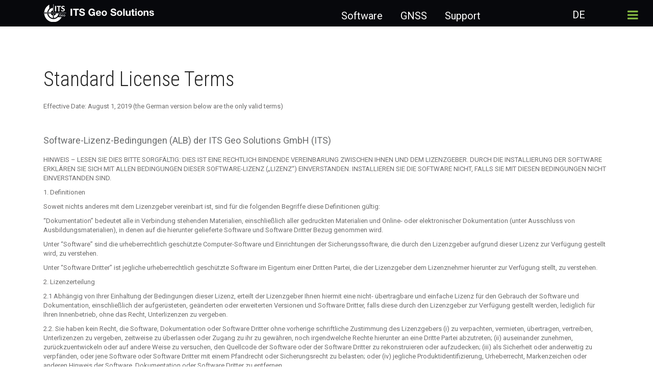

--- FILE ---
content_type: text/html; charset=UTF-8
request_url: https://its-geo.eu/en/license-terms.html
body_size: 15939
content:
<!DOCTYPE html>
<html lang="en">
<head>

      <meta charset="UTF-8">
    <title>Standard License Terms - ITS Geo Solutions</title>
    <base href="https://its-geo.eu/">

          <meta name="robots" content="index,follow">
      <meta name="description" content="The ITS Geo Solutions team works hard to provide you with a service that makes you happier and more productive. We strive to give you a great experience.">
      <meta name="keywords" content="">
      <meta name="generator" content="Contao Open Source CMS">
    
    <meta name="viewport" content="width=device-width,initial-scale=1.0">
        <link rel="stylesheet" href="assets/css/style.css,bootstrap-select.min.css,swipe.min.css,colorbox.min.cs...-23917f97.css">        <script src="assets/js/jquery.min.js,mootools.min.js-1213e07c.js"></script><link type="application/rss+xml" rel="alternate" href="http://places2note.com/share/feed.xml" title="Places2Note | Explore the world | News"><link rel="alternate" hreflang="en" href="https://its-geo.eu/en/license-terms.html">
<link rel="alternate" hreflang="x-default" href="https://its-geo.eu/en/license-terms.html">
<meta name="google-site-verification" content="cfo2bxBxkEXzcq0k4crmnO3JAy-XWf2WMZEkQGJ0xus" />
<link rel="shortcut icon"
 href="/files/places2note/favicon.ico" />
<link rel="stylesheet" href="https://fonts.googleapis.com/css?family=Roboto%7CRoboto+Condensed:100,300">

          <!--[if lt IE 9]><script src="assets/html5shiv//html5shiv-printshiv.min.js"></script><![endif]-->
      
</head>
<body id="top" class="mac chrome blink ch131">

      
    <div id="wrapper">

                        <header id="header">
            <div class="inside">
              
<div class="bangb1">
	<div class="container_fluid mainnavi">
	<div class="container">
  
  
<div class="ce_image logo col-sm-4 block">

  
  <figure class="image_container">

          <a href="/">
    
    <img class="img-responsive" src="files/visualmapper/img/content/howitworks/ITSGeo_homepage.png" width="220" height="50" alt="">


    
          </a>
    

  </figure>

</div>

<!-- indexer::stop -->
<nav class="mod_navigation nav_main col-sm-6 hidden-xs nav_main block">

  
  <a href="en/license-terms.html#skipNavigation140" class="invisible">Skip navigation</a>

  
<ul class="level_1">
            <li class="first"><a href="en/software.html" title="Software products" class="first">Software</a></li>
                <li><a href="en/GNSS.html" title="GNSS">GNSS</a></li>
                <li class="last"><a href="en/support.html" title="Support" class="last">Support</a></li>
      </ul>

  <span id="skipNavigation140" class="invisible"></span>

</nav>
<!-- indexer::continue -->

<!-- indexer::stop -->
<nav class="mod_changelanguage changelang block" id="col-sm-2" itemscope="" itemtype="http://schema.org/SiteNavigationElement">


<ul class="level_1">
            <li class="lang-de nofallback"><a href="https://its-geo.eu/de/home.html" title="its-geo.eu &#40;deutsch&#41;" class="lang-de nofallback" hreflang="de" aria-label="Switch to German">DE</a></li>
      </ul>

</nav>
<!-- indexer::continue -->

<div class="button-menu"><em class="fa fa-navicon">&nbsp;</em></div>
<div class="overlay-menu">
			<div class="button-menu"><em class="fa fa-times">&nbsp;</em></div>
<div class="container">
<!-- indexer::stop -->
<nav class="mod_navigation mainnavi col-lg-12 block">

  
  <a href="en/license-terms.html#skipNavigation109" class="invisible">Skip navigation</a>

  <div class="top-menu-title"> </div>
<ul class="top-menu level_1" role="menubar">
            <li class="first"><a href="en/software.html" title="Software products" class="first" role="menuitem">Software</a></li>
                <li><a href="en/GNSS.html" title="GNSS" role="menuitem">GNSS</a></li>
                <li class="last"><a href="en/support.html" title="Support" class="last" role="menuitem">Support</a></li>
      </ul>

  <span id="skipNavigation109" class="invisible"></span>

</nav>
<!-- indexer::continue -->

<!-- indexer::stop -->
<div class="ce_form col-lg-12 overlay-search block">

  
  <form method="get" enctype="application/x-www-form-urlencoded" class="search">
    <div class="formbody">
                  
<div class="widget widget-text overlay-textinput">
    
    
  <input type="text" name="keywords" id="ctrl_9" class="form-control text overlay-textinput" value="" placeholder="suchen...">

      <input type="submit" id="ctrl_9_submit" class="submit" value="OK">
  </div>
    </div>
  </form>

</div>
<!-- indexer::continue -->

</div>
</div>
<div class="clearfix"></div>
  
</div>

	</div>
</div>            </div>
          </header>
              
      
              <div id="container">

                                
                      <div id="main">
              <div class="inside">
                
<div class="mod_article animated fade a-fi block" id="article-367">
<div class="container">
  
  
<div class="ce_text col-lg-12 block">

      <h1>Standard License Terms</h1>
    

      <p>Effective Date: August&nbsp;1, 2019 (the German version below are the only valid terms)</p>
<p>&nbsp;</p>
<h3><span lang="DE">Software-Lizenz-Bedingungen (ALB) der ITS Geo Solutions GmbH (ITS) </span></h3>
<p><span lang="DE">HINWEIS – LESEN SIE DIES BITTE SORGFÄLTIG: DIES IST EINE RECHTLICH BINDENDE VEREINBARUNG ZWISCHEN IHNEN UND DEM LIZENZGEBER. DURCH DIE INSTALLIERUNG DER SOFTWARE ERKLÄREN SIE SICH MIT ALLEN BEDINGUNGEN DIESER SOFTWARE-LIZENZ („LIZENZ“) EINVERSTANDEN. INSTALLIEREN SIE DIE SOFTWARE NICHT, FALLS SIE MIT DIESEN BEDINGUNGEN NICHT EINVERSTANDEN SIND. </span></p>
<p><span lang="DE">1. Definitionen </span></p>
<p><span lang="DE">Soweit nichts anderes mit dem Lizenzgeber vereinbart ist, sind für die folgenden Begriffe diese Definitionen gültig: </span></p>
<p><span lang="DE">“Dokumentation” bedeutet alle in Verbindung stehenden Materialien, einschließlich aller gedruckten Materialien und Online- oder elektronischer Dokumentation (unter Ausschluss von Ausbildungsmaterialien), in denen auf die hierunter gelieferte Software und Software Dritter Bezug genommen wird. </span></p>
<p><span lang="DE">Unter “Software” sind die urheberrechtlich geschützte Computer-Software und Einrichtungen der Sicherungssoftware, die durch den Lizenzgeber aufgrund dieser Lizenz zur Verfügung gestellt wird, zu verstehen. </span></p>
<p><span lang="DE">Unter “Software Dritter” ist jegliche urheberrechtlich geschützte Software im Eigentum einer Dritten Partei, die der Lizenzgeber dem Lizenznehmer hierunter zur Verfügung stellt, zu verstehen. </span></p>
<p><span lang="DE">2. Lizenzerteilung </span></p>
<p><span lang="DE">2.1 Abhängig von Ihrer Einhaltung der Bedingungen dieser Lizenz, erteilt der Lizenzgeber Ihnen hiermit eine nicht- übertragbare und einfache Lizenz für den Gebrauch der Software und Dokumentation, einschließlich der aufgerüsteten, geänderten oder erweiterten Versionen und Software Dritter, falls diese durch den Lizenzgeber zur Verfügung gestellt werden, lediglich für Ihren Innenbetrieb, ohne das Recht, Unterlizenzen zu vergeben. </span></p>
<p><span lang="DE">2.2. Sie haben kein Recht, die Software, Dokumentation oder Software Dritter ohne vorherige schriftliche Zustimmung des Lizenzgebers (i) zu verpachten, vermieten, übertragen, vertreiben, Unterlizenzen zu vergeben, zeitweise zu überlassen oder Zugang zu ihr zu gewähren, noch irgendwelche Rechte hierunter an eine Dritte Partei abzutreten; (ii) auseinander zunehmen, zurückzuentwickeln oder auf andere Weise zu versuchen, den Quellcode der Software oder der Software Dritter zu rekonstruieren oder aufzudecken; (iii) als Sicherheit oder anderweitig zu verpfänden, oder jene Software oder Software Dritter mit einem Pfandrecht oder Sicherungsrecht zu belasten; oder (iv) jegliche Produktidentifizierung, Urheberrecht, Markenzeichen oder anderen Hinweis der Software, Dokumentation oder Software Dritter zu entfernen. </span></p>
<p><span lang="DE">Falls Sie glauben, dass sie aufgrund örtlicher Gesetze berechtigt sind, die Software zurückzuentwickeln (z.B. the Council Directive vom 14. Mai 1991, des Council of the European Communities, in geänderter Fassung), erklären Sie sich damit einverstanden, dass sie erst die technischen Informationen des Lizenzgebers anfordern. Die gelieferten technischen Informationen können nur für den Zweck der Versicherung einer „Interoperabilität“ und Kompatibilität verwendet werden und müssen als urheberrechtlich geschützt (wie unten definiert) behandelt werden. Sie anerkennen und erklären sich damit einverstanden, dass eine solche Zurückentwicklung der</span></p>
<p><span lang="DE">Betreuungsservice, unter dieser oder irgendeiner getrennten Vereinbarung zur Verfügung zu stellen, automatisch entbindet. </span></p>
<p><span lang="DE">2.3 Soweit keine andere schriftliche Vereinbarung mit dem Lizenzgeber vorliegt, haben Sie das Recht, eine einzige Kopie der Software und der Software Dritter auf einem Computer- Arbeitsplatz, für den Gebrauch durch einen einzigen Benutzer zu installieren und zu benutzen. </span></p>
<p><span lang="DE">2.4 Sie können eine (1) Kopie der Software, Dokumentation und Software Dritter lediglich als Sicherungskopie oder zum Zweck der Archivierung herstellen. Sie müssen alle urheberrechtlich geschützten Rechte und urheberrechtlichen Hinweise auf einer solchen Sicherungskopie reproduzieren und einschließen. Sofern nicht durch diese Lizenz autorisiert, dürfen Sie oder irgendeine dritte Partei keine Kopien der Software, Dokumentation oder Software Dritter herstellen; der Lizenznehmer kann jedoch die Software Dokumentation für den Eigengebrauch online ausdrucken, sofern die maximale Anzahl der Kopien die Anzahl der Software-Lizenzen, die hierunter ausgestellt sind, nicht überschreitet. </span></p>
<p><span lang="DE">3. Kundenbetreuung; Upgrades </span></p>
<p><span lang="DE">Diese Lizenz verpflichtet den Lizenzgeber nicht, die Instandhaltung und Kundenbetreuung der Software oder Software Dritter, die hierunter lizenziert sind, zur Verfügung zu stellen. </span></p>
<p><span lang="DE">Eine Kundenbetreuung ist über eine separate Vereinbarung möglich. Falls die Software ein Upgrade einer früheren Version der Software ist (vorausgesetzt dieses Upgrade wurde durch Instandhaltungs- und Betreuungsvereinbarung mit dem Lizenzgeber durchgeführt oder von einem durch den Lizenzgeber autorisierten Verteiler) dürfen Sie die aufgerüstete Software nur in Übereinstimmung mit dieser Lizenz verwenden. </span></p>
<p><span lang="DE">4. Überprüfung </span></p>
<p><span lang="DE">Während der Laufzeit dieser Lizenz und während drei Jahren danach, kann der Lizenzgeber nach einer entsprechenden Mitteilung verlangen, dass eine unabhängige Prüfung der Verwendung der Software und der Software Dritter während Ihrer regulären Geschäftszeiten durchgeführt wird. Nach einer solchen Mitteilung gewähren Sie dem unabhängigen Prüfer des Lizenzgebers Zugang zu dem Einsatzort und das Recht, die relevanten Teile Ihres Computersystems, auf dem sich die Software und die Software Dritter befindet, zu überprüfen. Sie erklären sich damit einverstanden, unverzüglich folgendes zu bezahlen: (a) alle unterbezahlten Lizenzgebühren und (b) alle Prüfungskosten und Ausgaben, falls die Unterzahlung mehr als 5% der Lizenzgebühren, die vor der Prüfung bezahlt worden sind, beträgt. </span></p>
<p><span lang="DE">5. Dauer und Ablauf </span></p>
<p><span lang="DE">5.1 Die Software, Dokumentation und Software Dritter wird bei Erhalt als angenommen betrachtet. </span></p>
<p><span lang="DE">5.2 Diese Lizenz ist bis zu ihrem Ablauf gültig. Der Lizenzgeber kann die Lizenz unverzüglich kündigen, falls Sie es versäumen, den Bedingungen und Konditionen hierin zu entsprechen. Bei der Kündigung der Lizenz stellen Sie (a) den Gebrauch der Software, Dokumentation und Software Dritter ein und (b) bestätigen dem Lizenzgeber innerhalb eines (1) Monats nach einer solchen Kündigung, dass Sie die Software, Dokumentation und Software Dritter und alle Kopien davon zerstört, oder an den Lizenzgeber zurückgegeben haben. </span></p>
<p><span lang="DE">6. Eigentumsrecht </span></p>
<p><span lang="DE">6.1 Die gesamte Software, Dokumentation und Software Dritter ist lizenziert und nicht verkauft. Sie erklären sich damit einverstanden, dass der Lizenzgeber oder seine Zulieferer die urheberrechtlich geschützten Rechte, einschließlich, jedoch nicht beschränkt auf jegliches Patent, Urheberrecht, Geschäftsgeheimnis, Markenzeichen und andere urheberrechtlich geschützten Rechte an der Software, Dokumentation und Software Dritter besitzen. Dies gilt auch für deren Bearbeitung (wie in den Bedingungen und Konditionen definiert) und für jegliche Korrekturen, Fehlerbehebungen und Updates der Software, Dokumentation und Software Dritter oder Bearbeitungen. Sie haben lediglich eine Lizenz mit dem "Recht zum Gebrauch" für jegliche Bearbeitung in Übereinstimmung mit den Bedingungen dieser Lizenz. </span></p>
<p><span lang="DE">6.2 In Bezug auf Abschnitt 6 ist unter dem Begriff “Lizenznehmer” der Lizenznehmer, seine Partner und ihre Nachfolger oder Abtretungsempfänger zu verstehen. </span></p>
<p><span lang="DE">7. Beschränkte Gewährleistung </span></p>
<p><span lang="DE">7.1 Der Lizenzgeber gewährleistet für Ihren alleinigen Nutzen, dass der Datenträger, in den die Software eingebettet ist, für einen Zeitraum von neunzig (90) Tagen, ab Lieferdatum der Original-Software („Gewährleistungsfrist“), frei von Material- und Arbeitsfehlern ist. </span></p>
<p><span lang="DE">7.2 Der Lizenzgeber gewährleistet, zu Ihrem alleinigen Nutzen, dass die Software während der Gewährleistungszeitraums im Wesentlichen in Übereinstimmung mit ihrer Dokumentation arbeitet. Falls während dieser Gewährleistungsfrist ein Fehler auftritt (wobei „Fehler“ als Problem definiert wird, das durch eine fehlerhafte Bedienung der unmodifizierten Maschinensprache in der Software oder eine fehlerhafte Aussage oder ein Diagramm in der Dokumentation, das fehlerhafte Ergebnisse produziert, verursacht wird) wird der Lizenzgeber, unter der Voraussetzung, dass Sie dem Lizenzgeber folgendes vorlegen: (a) eine schriftliche Mitteilung des Gewährleistungsanspruchs, einschließlich einer Beschreibung des Versagens in Übereinstimmung mit der Dokumentation zu arbeiten und eine spezielle Beschreibung der Betriebsbedingungen (einschließlich der speziellen Software/Hardware Konfiguration) unter denen sich ein solches Versagen ereignete und (b) soweit durchführbar, ein repräsentatives Beispiel von Eingaben, um ein solches Versagen zu wiederholen und analysieren zu können, wirtschaftlich angemessene Anstrengungen unternehmen, um solche Fehler zu korrigieren. Falls der Lizenzgeber, nach angemessenen wirtschaftlichen Anstrengungen, nicht in der Lage ist, solche Fehler zu korrigieren, ist die Ihre einzige Abhilfe die Kündigung dieser Lizenz und eine Rückerstattung der Lizenzgebühren, die der speziellen fehlerhaften Software zugewiesen sind und die Sie an den Lizenzgeber hierunter gezahlt haben. </span></p>
<p><span lang="DE">7.3 Dieser 7. Abschnitt legt die ausschließlichen Abhilfen für alle Ansprüche fest, die auf einem Versagen basieren oder auf einem Fehler in der Software oder der Dokumentation, ob das Versagen oder der Fehler vor oder während des Gewährleistungszeitraums auftritt und ob ein Anspruch, auf einem Vertrag, Schadenersatz, Gewährleistung, Unerlaubter Handlung (einschließlich Fahrlässigkeit) oder auf zivilrechtlicher Haftung oder Deliktshaftung oder anderweitiger Haftung beruht. Die Gewährleistungen, die hierin übernommen werden, sind ausschließlich und treten an die Stelle von anderen Gewährleistungen und von schriftlichen, mündlichen, implizierten oder gesetzlichen Garantien. ES GELTEN KEINE ALS STILLSCHWEIGEND MITVEREINBARTE GESETZLICHE GEWÄHRLEISTUNG FÜR WAREN VON DURCHSCHNITTLICHER QUALITÄT ODER GEWÄHRLEISTUNG DER EIGNUNG FÜR EINEN BESTIMMTEN ZWECK. OHNE DAS VORHERGEHENDE ZU BESCHRÄNKEN, GIBT DER LIZENZGEBER KEINE GEWÄHRLEISTUNG DAFÜR, DASS DIE SOFTWARE ODER DOKUMENTATION (ODER IHR GEBRAUCH DAVON) FREI VON ALLEN MÄNGELN ODER </span></p>
<p><span lang="DE">7.4 Alle Abhilfemaßnahmen, die durch den Lizenzgeber hierunter unternommen werden, verlängern die Gewährleistungsfrist nicht. </span></p>
<p><span lang="DE">7.5 Mit Ausnahme der ausdrücklichen schriftlichen Genehmigung des Lizenzgebers findet auf die Software Dritter nur die Gewährleistungen, die durch deren Eigentümer übernommen werden Anwendung und der Lizenzgeber übernimmt keine Gewährleistungen für die Software Dritter. </span></p>
<p><span lang="DE">8. Urheberrechtliche Information; billiger Rechtsbehelf; Vertraulichkeit </span></p>
<p><span lang="DE">8.1 Alle Informationen, die die Software, Dokumentation und Software Dritter betreffen oder in sie eingebettet sind (einschließlich, jedoch nicht beschränkt auf Quellcode und Trainingsmaterialien), sind vertraulich und als urheberrechtlich geschützte Informationen ("urheberrechtlich geschützte Informationen") des Lizenzgebers (oder seiner Zulieferer) zu betrachten, ob diese Informationen als urheberrechtlich geschützte Informationen gekennzeichnet sind oder nicht. Die urheberrechtlich geschützte Information beinhaltet wirtschaftlich wertvolle, wesentliche Geschäftsgeheimnisse, den Entwurf und die Entwicklung, die die Anstrengungen von geschulten Entwicklungsexperten und die Investition von einem beträchtlichen Aufwand an Zeit und Geld reflektieren. </span></p>
<p><span lang="DE">8.2 Sie erkennen folgendes an: (a) jeder Gebrauch oder der drohende Gebrauch der Software, Dokumentation oder Software Dritter in einer Weise, die nicht mit dieser Lizenz übereinstimmt oder (b) jeder andere Missbrauch der urheberrechtlich geschützten Information des Lizenzgebers (oder seiner Zulieferer) verursacht sofortigen irreparablen Schaden des Lizenzgebers (oder seiner Zulieferer), für den es keine angemessene gesetzliche Abhilfe gibt. Sie erklären sich damit einverstanden, dass der Lizenzgeber (oder seine Zulieferer) im Falle eines solchen Missbrauchs oder drohenden Missbrauchs durch Sie einen sofortigen und dauerhaften Unterlassungsanspruch durch ein Gericht oder zuständigen Gerichtsstand haben. Die Parteien erklären sich damit einverstanden und vereinbaren, dass der Lizenzgeber ein Recht auf einen solchen Unterlassungsanspruch ohne das Hinterlegen einer Kaution oder einer anderer Sicherheitsleistung hat; vorausgesetzt wird jedoch, dass wenn das Hinterlegen einer Kaution eine Voraussetzung für den Erhalt eines Unterlassungsanspruchs ist, eine Kaution in Höhe von U.S. $1.000 ausreichend ist. Nichts das hierin enthalten ist, beschränkt die Rechte des Lizenzgebers bezüglich gesetzlicher Abhilfen, einschließlich der Schadenersatzansprüche an den Lizenznehmer für den Bruch dieser Lizenz. </span></p>
<p><span lang="DE">9. Beachtung von Gesetzen </span></p>
<p><span lang="DE">Sie verstehen und erkennen an, dass die Software, Dokumentation und Software Dritter, die Ihnen hierunter zugänglich gemacht wird, den Gesetzen zur Ausfuhrkontrolle und Regelungen der U.S. Regierung unterliegen. Sie erklären sich damit einverstanden, dass Sie die Software, Dokumentation oder Software Dritter nicht in ein anderes, als das letztendliche Bestimmungsland, das auf Ihrer Bestellung angegeben ist und/oder das zum letztendlichen Bestimmungsland auf der Rechnung des Lizenzgebers erklärt wurde, umladen, wiederausführen, umleiten oder vorbeiführen, es sei denn mit einer Erlaubnis durch die amerikanischen Gesetze und Vorschriften. </span></p>
<p><span lang="DE">10. Beschränkte Haftung </span></p>
<p><span lang="DE">10.1 Die Gesamthaftung des Lizenznehmers aus allen Ansprüchen, ob aus Vertrag, Gewährleistung, Schadensersatz, Unerlaubter Handlung (einschließlich Fahrlässigkeit), Deliktshaftung oder anderer Haftung, die sich aus der Durchführung eines Lizenzbruchs oder dem Gebrauch der Software, Dokumentation und Software Dritter ergeben, soll den Preis der spezifischen Software, Dokumentation und Software Dritter, die Grund zu diesem Anspruch geben, nicht überschreiten. Jeglicher Haftungsanspruch unter dieser Lizenz endet mit Ablauf der Gewährleistungsfrist aber in jedem Fall nicht mehr als (1) Jahr nach Ablauf der Gewährleistungsfrist, vorausgesetzt, dass Sie einen Haftungsanspruch, der während der geltenden Gewährleistungsfrist entsteht durch eine Klage, die zeitlich mit der anzuwendenden Verjährung und//oder der gesetzlichen Anspruchsverjährung übereinstimmt, durchsetzen. </span></p>
<p><span lang="DE">10.2. Der Lizenzgeber ist in keinem Fall, ob aufgrund Vertragsbruchs, Gewährleistungsbruchs, Unerlaubter Handlung (einschließlich Fahrlässigkeit), Deliktshaftung, Schadensersatz oder andernfalls für Gewinn- oder Einkommensverluste, Nutzungsausfall der Software, Dokumentation oder Software Dritter oder einer in Verbindung damit stehenden Einrichtung, Geschäftsunterbrechung, Kapitalkosten, Ersatzkosten, Ausrüstung, Produktion, Dienstleistung, Wieder- beschaffungsvermögen, Ausfallzeitkosten, Schadenersatz- ansprüche Ihrer Kunden, oder für irgendeine spezielle, folgende, zufällige, indirekte oder eine Entschädigung mit Strafzweck haftbar und Sie müssen den Lizenzgeber gegenüber Ihren Kunden schadlos halten. </span></p>
<p><span lang="DE">10.3 Falls Sie für den Lizenzgeber gegenüber einem nachfolgenden Endbenutzer keinen Schutz wie in diesem Abschnitt 10 im Einzelnen dargelegt, erhalten können, halten Sie den Lizenzgeber freistellen, verteidigen und schadlos halten von und gegenüber allen Ansprüchen, die von einem Endbenutzer der Software, Dokumentation oder Software Dritter gegen den Lizenznehmer aus Verlust oder Schaden, die sich aus der Leistung oder Nichterfüllung der Software, Dokumentation oder Software Dritter, die unter dieser Lizenz geliefert wird, gestellt werden. </span></p>
<p><span lang="DE">10.4 Falls Sie der Lizenzgeber mit Rat oder Hilfe versieht, zu der er gemäß dieser Lizenz nicht verpflichtet ist, macht dieses Versehen mit Rat oder Hilfe den Lizenzgeber weder aus Vertrag, Schadenersatz, Gewährleistung, Unerlaubter Handlung (einschließlich Fahrlässigkeit), Delikthaftung oder anderweitig haftbar. </span></p>
<p><span lang="DE">10.5 In diesem Absatz 10 bedeutet der Begriff "Lizenzgeber“, ob einzeln oder insgesamt, den Lizenzgeber, seine Partner, </span></p>
<p><span lang="DE">Unterauftragnehmer, Zulieferer jeder Art und entsprechende Vertreter und Angestellte. </span></p>
<p><span lang="DE">11. Abwicklung von Streitfällen, maßgebendes Recht </span></p>
<p><span lang="DE">11.1 Falls Sie außerhalb der U.S.A. residieren, wird jeder Streitfall, der in Verbindung mit dieser Lizenz auftritt, einschließlich Fragen ihres Vorliegens, Gültigkeit oder Ablaufs wird an den London Court of Internationale Arbitration ("LCIA"), dessen Vorschriften als hierin unter Bezugnahme in diesen Absatz eingeschlossen gelten, verwiesen und unter ihm letztendlich auf schiedsgerichtlichem Wege gelöst werden. Es wird ein (1) Schiedsrichter bestellt und sofern die Streitsumme mehr als eine Million U.S. Dollars ($1.000.000) beträgt, werden drei (3) Schiedsrichter bestellt. Werden (3) Schiedsrichter bestellt, hat jede Partei das Recht einen Schiedsrichter zu nominieren und der Vorsitzende wird durch das LCIA-Gericht ernannt. Der Sitz oder Gerichtsstand ist London, England. Das Schiedsgerichtsverfahren wird in Englischer Sprache durchgeführt. Bei der Entscheidungsfindung gibt der Schiedsrichter der Absicht der Parteien, wie sie in dieser Lizenz zum Ausdruck gebracht wurde volle Verbindlichkeit und falls keine Lösung hierin gefunden werden kann, gilt das maßgebende Recht wie in Absatz 11.3 beschrieben. Die Entscheidung des Schiedsrichters ist rechtskräftig, für beide Parteien bindend und keine der Parteien beschreitet den Rechtsweg oder sucht andere Behörden auf, um Berufung gegen diese Entscheidung einzulegen. </span></p>
<p><span lang="DE">11.2 Falls Sie in den U.S.A. residieren wird jeder Anspruch, der sich aus dieser Lizenz oder aus mit ihr in Verbindung stehendem Anspruch ergibt vor das U.S. District Court for the Southern District of New York gebracht oder für den Fall, dass das Gericht keine Zuständigkeit besitzt, in der Sache zu verhandeln, vor die entsprechenden einzelstaatlichen Gerichte im Bezirk New York, New York und die Parteien erklären sich mit der ausschließlichen Zuständigkeit dieser Gerichte in Bezug auf alle derartigen Ansprüche einverstanden. Jede Partei unterwirft sich hiermit der allgemeinen und unbedingten Zuständigkeit dieser Gerichte, in Bezug auf die entsprechenden Personen und Sachen und erklärt sich unwiderruflich mit der Zustellung, im Zusammenhang mit einer derartigen Klage oder eines Verfahrens, durch persönliche Auslieferung an die Partei oder durch das Verschicken dieser als Einschreibebrief, mit im Voraus bezahlten Porto an die Adresse der anderen Partei, einverstanden. </span></p>
<p><span lang="DE">11.3 Die Gültigkeit, Durchführung und alle in Bezug auf die Auslegung und Auswirkung dieser Lizenz werden in Übereinstimmung mit den Gesetzen (i) des Staates New York, U.S.A., falls die Software, Dokumentation oder Software Dritter in den U.S.A. installiert ist, oder (ii) England und Wales, falls die Software, Dokumentation oder Software Dritter außerhalb der U.S.A. installiert ist, wobei dieses Recht im Konfliktfall oder bei einer Wahl von Gesetzen ausgeschlossen ist, wenn jene Gesetzesbestimmungen die Bestimmungen dieser Lizenz ungültig machen oder die Absicht der Parteien wie hierin ausgedrückt verändern keine Anwendung findet, ausgelegt und interpretiert. Die Anwendung des Übereinkommens der Vereinten Nationen über den internationalen Warenkauf wird ausgeschlossen. </span></p>
<p><span lang="DE">12. Beschränkte Rechte der U.S. Regierung </span></p>
<p><span lang="DE">Die Software, Dokumentation und Software Dritter wird als „kommerzielle Computer-Software“, “kommerzielle Computer- Software Dokumentation, “ und „kommerzielle Computer- Software Betreuungsservice“ jeweils entsprechend DFAR Absatz 227.7202 und FAR Absatz 12.212, nach Anwendung erachtet und wird mit beschränkten Rechten geliefert. Solche beschränkten Rechte sind jene, die in dieser Lizenz genannt sind und in der "Restricted Rights Notice" die in Absatz (g) (3) (Alternate III) FAR 52.227-14, Rights in Data-General, einschließlich Alternate III (Juni 1987) dargelegt sind. Jeglicher Gebrauch, Veränderung, Reproduktion, Funktion, Darstellung der Software, Dokumentation und Software Dritter an oder durch die U.S. Regierung wird ausschließlich von den Bedingungen dieser Lizenz geleitet und ist mit Ausnahme der ausdrücklichen Genehmigung durch die Bedingungen dieser Lizenz, verboten. </span></p>
<p><span lang="DE">13. Schadensersatz </span></p>
<p><span lang="DE">13.1 Den Bestimmungen dieser Lizenz unterliegend entschädigt Sie der Lizenzgeber bei Schaden, Kosten und Ausgaben, die aus einer Klage, einem Anspruch oder Verfahren (gesamthaft als “Anspruch” bezeichnet) wegen des Verstoßes der Software und Dokumentation gegen ein Patent, das gegenwärtig in den U.S.A. oder einem anderen Lieferland ausgestellt ist (sofern es ein entsprechendes Patent in den U.S.A. gibt), U.S. Urheberrecht oder ein Urheberrecht des Lieferlands; sofern: (a) Sie den Lizenzgeber unverzüglich von einem solchen Anspruch schriftlich benachrichtigen; (b) Sie keine Haftung anerkennen und dem Lizenzgeber, auf Kosten des Lizenzgebers, die alleinige Berechtigung geben, die Verteidigung oder Abfindungsvereinbarung zu führen, zu kontrollieren und Verhandlungen zu führen, (c) sie dem Lizenzgeber alle Fakten offen legen und ihm Beistand gewähren, soweit diese angemessen und erforderlich sind, um einen Anspruch abzuwehren; und das Verfahren in den U.S.A. stattfindet., </span></p>
<p><span lang="DE">13.2 Der Lizenzgeber übernimmt keine Verpflichtung oder Haftung in Bezug auf irgendeinen Anspruch aus: (a) der Software oder Dokumentation, die bereits geändert, abgewandelt oder überarbeitet worden ist; (b) der Kombination, des Betrieb oder der Anwendung der Software oder Dokumentation mit anderen Produkten, wenn die Kombination Teil eines behaupteten Verstoßes ist; (c) Ihrem Unterlassen eine Erneuerung, die durch den Lizenzgeber zur Verfügung gestellt worden ist, durchzuführen, die einen Anspruch verhindert hätte; oder (d) dem unbefugten Gebrauch der Software oder Dokumentation, einschließlich, ohne Beschränkung, einer Verletzung der Bestimmungen dieser Lizenz. </span></p>
<p><span lang="DE">13.3 Sollte die Software oder Dokumentation oder ein Teil deren oder nach Meinung des Lizenzgebers zum Klagegegenstand wegen eines Verstoßes werden, wird der Lizenzgeber nach seiner Wahl (a) Ihnen das Recht verschaffen, den Gebrauch der Software oder einen Teil davon fortzusetzen; (b) sie zu verändern, damit kein Verstoß vorliegt oder; (c) sollten (a) oder (b keinen Erfolg haben, die Software oder Dokumentation und jegliche Gebühren durch den Lizenzgeber, die dem Verstoß der Software oder Dokumentation zugeschrieben werden zurücknehmen. </span></p>
<p><span lang="DE">13.4 Dies legt die gesamte Haftung des Lizenzgebers für den Schadenersatz aus einem Verstoß gegen ein Patent, Markenzeichen, Urheberrecht und Handelsgeheimnis der Software oder Dokumentation dar. </span></p>
<p><span lang="DE">14. Allgemeine Bestimmungen </span></p>
<p><span lang="DE">14.1 Die hierunter lizenzierte Software und Software Dritter sind nicht für den Gebrauch in Verbindung mit irgendeiner nuklearen Einrichtung oder Tätigkeit ohne schriftliches Einverständnis des Lizenzgebers beabsichtigt. Sie garantieren, dass Sie die Software und Software Dritter nicht zu diesem Zweck verwenden oder anderen gestatten Sie zu diesem Zweck zu verwenden, sofern nicht das schriftliche Einverständnis des Lizenzgebers vorliegt. Falls unter Verletzung des Vorangegangenen ein derartiger Gebrauch stattfindet, lehnt der Lizenzgeber jegliche Haftung für einen nuklearen oder anderen Schaden, Körperverletzung und Kontamination ab und Sie müssen den Lizenzgeber gegenüber einer solchen Haftung zusätzlich zu anderen gesetzlichen oder auf equity beruhenden Rechten schadlos halten. Für den Fall, dass sich der Lizenzgeber schriftlich mit einer derartigen nuklearen Verwendung einverstanden erklärt, werden die Speziellen Bedingungen des Lizenzgebers zur nuklearen Verwendung hierzu beigefügt, durch Bezugnahme eingeschlossen und finden Anwendung. </span></p>
<p><span lang="DE">14.2 Der Lizenzgeber kann seine Rechte oder Verpflichtungen in Bezug auf diese Lizenz ganz oder teilweise an jegliches Unternehmen, das über die Kontrolle verfügt, das durch General Electric kontrolliert wird, oder das der Kontrolle von General Electric unterliegt, abtreten oder umwandeln. Die Übertragung oder Abtretung durch Sie oder irgendeine Ihrer Pflichten und Rechte unter dieser Lizenz ist ohne das schriftliche Einverständnis des Lizenzgebers ungültig. </span></p>
<p><span lang="DE">14.3 Falls sich irgendeine Bestimmung dieser Lizenz als ungültig oder nicht durchsetzbar herausstellt, soll der übrige Teil dieser Lizenz davon unberührt bleiben und die Parteien erklären sich hiermit damit einverstanden, dass sie die ungültige oder nicht durchsetzbare Bestimmung durch eine neue Bestimmung, die im Wesentlichen denselben praktischen oder wirtschaftlichen, gültigen und durchsetzbaren Effekt erzielt, ersetzen werden.</span></p>
<p><span lang="DE">Durch die Nutzung der Software erkennen Sie die Bedingungen und Konditionen dieser Lizenz an und erklären sich mit Ihr einverstanden. </span></p>
<p>Stand 08/2019</p>
<h3><span lang="DE">Allgemeine Wartungs- und Pflegebedingungen (AWB) der ITS Geo Solutions GmbH (ITS) </span></h3>
<p><span lang="DE">1. Gegenstand der Bedingungen </span></p>
<p><span lang="DE">Gegenstand dieser Bedingungen ist die Wartung und Pflege der überlassenen oder in Wartungsscheinen aufgeführten Lizenzprogramme und der jeweiligen Dokumentation durch die ITS Geo Solutions GmbH (ITS). Diese Bedingungen gelten unter Ausschluss entgegenstehender Bedingungen des Kunden für die gegenwärtigen und künftigen Geschäftsbeziehungen zwischen der ITS und dem Kunden. </span></p>
<p><span lang="DE">2. Fehlerbeseitigung </span></p>
<p><span lang="DE">2.1 Die ITS behebt alle Fehler, die die Tauglichkeit der Lizenzprogramme zu dem vertraglich vereinbarten Zweck aufheben oder nicht nur unerheblich mindern, indem sie nach ihrer Wahl den Fehler beseitigt, Ersatz oder eine Umgehungslösung mit gleicher Funktionalität liefert. </span></p>
<p><span lang="DE">2.2 Im Falle des Auftretens von Fehlern steht die ITS dem Lizenznehmer an Werktagen zwischen 9.00 und 17.00 Uhr für eine unmittelbare Kontaktaufnahme über eine spezielle Hotline, via E-Mail oder telefonisch zur Verfügung. Bei Problemen des Lizenznehmers mit den Lizenzprogrammen, die im Wege einer telefonischen Beratung nicht umgehend gelöst werden können, wird die ITS den Fehler analysieren und Möglichkeiten der Fehlerbeseitigung ausarbeiten. Die Fehlerbehebung erfolgt grundsätzlich bei der ITS. </span></p>
<p><span lang="DE">Sofern in Ausnahmefällen "Vor-Ort-Besuche" notwendig sind, wird die ITS die hierbei entstehenden Reisekosten sowie zusätzlich entstehenden Aufwand nach ihren jeweils gültigen Stundensätzen in Rechnung stellen. </span></p>
<p><span lang="DE">2.3 Die Fehlerbehebung durch die ITS setzt voraus, dass die jeweiligen Lizenzprogramme in einer unterstützten Version und auf einem unterstützten Release-Stand installiert sind. Ist zu Beginn der Wartung kein unterstützter Versions- bzw. Release- Stand installiert, wird die ITS diesen gegen besondere Berechnung liefern. Die Installation obliegt in diesem Fall dem Lizenznehmer. </span></p>
<p><span lang="DE">2.4 Bei nachweislich unbegründeten Fehlermeldungen, die beispielsweise auf einen Hardwarefehler oder einen Bedienungsfehler zurückzuführen sind, kann die ITS die aufgrund der Fehlermeldung erbrachten Leistungen nach den jeweils allgemein gültigen Vergütungssätzen gesondert in Rechnung stellen. </span></p>
<p><span lang="DE">2.5 Hat ein ITS gemeldeter Fehler seine Ursache darin, daß die Lizenzprogramme durch den Lizenznehmer oder einen Dritten im Auftrag des Lizenznehmers bearbeitet oder geändert wurden, ist die ITS berechtigt, entstehenden Mehraufwand nach den jeweils allgemein gültigen Vergütungssätzen gesondert in Rechnung zu stellen. Erkennt die ITS, dass ein angezeigter Fehler seine Ursache darin haben könnte, daß die Lizenzprogramme geändert oder bearbeitet worden sind, wird die ITS den Lizenznehmer darauf unter Angabe des voraussichtlich zur Beseitigung des Fehlers erforderlichen Aufwandes hinweisen, bzw. die Beseitigung des Fehlers ablehnen. </span></p>
<p><span lang="DE">&nbsp;2.6 Schriftliche Fehlermeldungen werden spätestens am Nachmittag des dem Eingang folgenden Werktages beantwortet. Soweit möglich erfolgt dies zum Zwecke der Beschleunigung via E-mail bzw. telefonisch. </span></p>
<p><span lang="DE">3. Pflegeleistungen </span></p>
<p><span lang="DE">Die ITS stellt dem Lizenznehmer neue Versionen oder Releases der überlassenen oder der im Wartungsschein aufgeführten Lizenzprogramme zur Verfügung sowie jeweils aktualisierte Fassungen der zu den jeweiligen Programmen gehörenden Dokumentationen. Das Nutzungsrecht des Lizenznehmers entspricht dem Nutzungsrecht des Lizenznehmers an den im Wartungsschein bezeichneten Lizenzprogrammen. Die Lieferung neuer Dokumentations-Versionen wird zusätzlich zur monatlichen Vergütung berechnet. </span></p>
<p><span lang="DE">Neue Versionen und Releases werden durch den Lizenznehmer installiert. </span></p>
<p><span lang="DE">Schulungen im Umgang mit neuen Versionen oder Releases der Lizenzprogramme führt die ITS zu den allgemein üblichen Preisen durch. </span></p>
<p><span lang="DE">4. Mitwirkungspflichten des Lizenznehmers </span></p>
<p><span lang="DE">4.1 Bei der Beschreibung, Eingrenzung, Feststellung und Meldung von Fehlern muß der Lizenznehmer die von der ITS erteilten Hinweise befolgen. Um eine möglichst umgehende Fehlerbeseitigung zu gewährleisten, ist der Lizenznehmer gehalten, zur Fehlermeldung ein von der ITS zur Verfügung gestelltes Formular zu verwenden. </span></p>
<p><span lang="DE">4.2 Der Lizenznehmer benennt maximal drei Ansprechpartner, die ausreichend kompetent sind, um Fehlermeldungen und Fragen zu präzisieren. </span></p>
<p><span lang="DE">4.3 Der Lizenznehmer hat der ITS jederzeit Zugang zu dem System, auf dem die Lizenzprogramme sind, über das im Wartungsschein vereinbarte Netz zu ermöglichen. Insbesondere Ersatzkopien, fehlerhafte Programme oder Umgehungslösungen werden, wenn möglich, online implementiert. </span></p>
<p><span lang="DE">4.4 Sind in Ausnahmefällen "Vor-Ort-Besuche" notwendig, wird der Lizenznehmer den Zugang zu der EDV-Anlage, auf der die Lizenzprogramme laufen, sicherstellen. Ferner wird der Lizenznehmer die ITS bei der Fehlerbehebung im Rahmen des Zumutbaren unterstützen. Insbesondere stellt der Lizenznehmer nach Abstimmung Bedienungspersonal für die EDV-Anlage, Datenträger und erforderliche Peripheriegeräte und notwendige Kommunikationseinrichtungen (insbesondere Telefon) am Installationsort des Systems zur Verfügung. </span></p>
<p><span lang="DE">4.5 Einen durch Verletzung von Mitwirkungspflichten des Lizenznehmers bedingten Mehraufwand wird die ITS zu den jeweils allgemein gültigen Vergütungssätzen gesondert in Rechnung stellen. Im Falle einer nachhaltigen Verletzung von Mitwirkungspflichten durch den Lizenznehmer ist die ITS ferner berechtigt, nach Ablauf einer angemessenen Nachfrist, diesen Wartungs- und Pflegevertrag ohne Einhaltung einer Frist zu kündigen. </span></p>
<p><span lang="DE">5. Vergütung </span></p>
<p><span lang="DE">5.1 Beträgt die vereinbarte jährliche Vergütung mehr als € 10.000 sind 3/12 der Vergütung zuzüglich Umsatzsteuer jeweils zu Beginn eines Quartals im Voraus innerhalb von 14 Kalendertagen nach Erhalt der Rechnung ohne Abzug zu zahlen. </span></p>
<p><span lang="DE">Bei einer vereinbarten jährlichen Vergütung von bis zu € 10.000 zuzüglich Umsatzsteuer ist diese zu Beginn eines Kalenderjahres bzw. bei Vertragsabschluß im Voraus innerhalb von 14 Kalendertagen nach Erhalt der Rechnung ohne Abzug zu zahlen. Alternativ hierzu kann der Lizenznehmer jedoch auch eine vierteljährliche Zahlungsweise wählen, wobei sich die jährliche Vergütung dann um 5 % erhöht. </span></p>
<p><span lang="DE">5.2 Bei Zahlungsverzug ist die ITS berechtigt, dem Lizenznehmer ab Fälligkeit Zinsen in Höhe von 8 % p.a. über dem jeweiligen Basiszinssatz. </span></p>
<p><span lang="DE">5.3 Die ITS behält sich vor, die Wartungsvergütung mit einer Ankündigungsfrist von 3 Monaten zu ändern. Bei Erhöhung um mehr als 7,5 % innerhalb von 12 Monaten seit der letzten Festsetzung ist der Anwender berechtigt, den Vertrag unter Einhaltung einer Frist von einem Monat zum Monatsende vor Inkrafttreten der Erhöhung zu kündigen. </span></p>
<p><span lang="DE">6. Laufzeit, Kündigung </span></p>
<p><span lang="DE">6.1 Die getroffenen Wartungsvereinbarungen werden auf 12 Monate fest abgeschlossen. Sie verlängern sich danach auf unbestimmte Zeit und können dann, falls nichts anderes vereinbart wurde, vom Lizenznehmer mit einer Frist von drei Monaten, von der ITS mit einer Frist von neun Monaten, jeweils zum Quartalsende gekündigt werden. </span></p>
<p><span lang="DE">6.2 Ferner hat die ITS das Recht, die Vereinbarungen mit einer Frist von drei Monaten zum Quartalsende zu kündigen, wenn es der Lizenznehmer auch nach schriftlicher Aufforderung unter Fristsetzung unterläßt, ihm zugesandte neue Versionen oder Releases der Lizenzprogramme zu installieren, sofern keine andere unterstützte Version installiert ist. </span></p>
<p><span lang="DE">6.3 Das Recht der Vertragsparteien zur außerordentlichen Kündigung aus wichtigem Grund bleibt unberührt. </span></p>
<p><span lang="DE">6.4 Kündigungen müssen schriftlich erfolgen. </span></p>
<p><span lang="DE">7. Mängelansprüche, Haftung </span></p>
<p><span lang="DE">7.1 Die ITS gewährleistet, dass die von der ITS erbrachten Leistungen die in der entsprechenden Benutzerdokumentation oder Leistungsbeschreibung aufgeführten Eigenschaften haben und insoweit mangelfrei sind. </span></p>
<p><span lang="DE">7.2 Mängelansprüche des Kunden bei der Lieferung von Programmen oder Updates/neuen Releases oder bei der Erstellung von Werken verjähren in einem Jahr ab Lieferung bzw. Abnahme. § 438 Abs. 3 und § 634a Abs. 3 BGB bleiben unberührt. </span></p>
<p><span lang="DE">Sonstige Ansprüche des Kunden wegen Verletzung vertraglicher Haupt- oder Nebenpflichten verjähren in einem Jahr nach der Pflichtverletzung. </span></p>
<p><span lang="DE">7.3 Gelingt der ITS nach der Verletzung von Vertragspflichten die Nacherfüllung nicht innerhalb einer vom Kunden gesetzten angemessenen Frist, ist die ITS berechtigt, den Kunden aufzufordern, sich innerhalb angemessener Frist zu entscheiden, ob er weiter Erfüllung verlangt. Bis zur Mitteilung dieser Entscheidung an die ITS ruht die Erfüllungspflicht der ITS. </span></p>
<p><span lang="DE">7.4 Die ITS haftet - gleich aus welchem Rechtsgrund - nur nach folgenden Grundsätzen: Die ITS haftet unbeschränkt für Vorsatz sowie für Schäden an Leben, Körper, Gesundheit und im Rahmen des Produkthaftungsgesetzes. Die Haftung der ITS bei grober Fahrlässigkeit ist insgesamt beschränkt auf den Betrag von € 200.000. Die Haftung für leicht fahrlässig verursachte Schäden ist ausgeschlossen. Die ITS haftet nicht für Vermögensschäden. </span></p>
<p><span lang="DE">8. Schlussbestimmungen </span></p>
<p><span lang="DE">8.1 Änderungen und Ergänzungen dieser Vereinbarung bedürfen der Schriftform, auf die nur schriftlich verzichtet werden kann. Soweit derartige Änderungen und Ergänzungen im Zusammenhang mit einem elektronisch anzuschließenden oder abgeschlossenen Vertrag stehen, bei dem die Lizenzprogramme/Lizenzen dem Kunden zum Download zur Verfügung gestellt werden, genügt die elektronische Form. </span></p>
<p><span lang="DE">8.2 Die Rechtsbeziehung zwischen der ITS und dem Lizenznehmer aus oder im Zusammenhang mit der Geschäftsverbindung unterstehen dem Recht der Bundesrepublik Deutschland unter Ausschluß des UN- Übereinkommens über den internationalen Warenkauf. </span></p>
<p><span lang="DE">8.3 Erfüllungsort und Gerichtsstand ist Dortmund. </span></p>
<p><span lang="DE">8.4 Sollten einige oder mehrere Bestimmungen dieser Bedingungen unwirksam oder undurchführbar sein oder werden, bleibt hiervon die Unwirksamkeit der übrigen Bestimmungen unberührt. Bei einer nicht AGB-rechtlich bedingten Unwirksamkeit oder Undurchführbarkeit tritt mit Rückwirkung an die Stelle der undurchführbaren oder unwirksamen Bedingung diejenige wirksame Bedingung, die dem von den Parteien Gewollten am nächsten kommt. </span></p>
<p>Stand 08/2019</p>
<p>&nbsp;</p>  
  
  
</div>

  
</div>
</div>              </div>
                          </div>
          
                                
        </div>
      
      
                        <footer id="footer">
            <div class="inside">
              
<div class="footercontainer bangb4"><div class="container"><div class="mod_article footer block" id="article-389">
<div class="container">
  
  
<div class="scrolltop"> <a href="en/license-terms.html#top"> </a> </div>
<div class="ce_image col-lg-6 footer-logo block">

  
  <figure class="image_container">

    
    <img class="img-responsive pull-right" src="files/visualmapper/img/content/howitworks/ITSGeo_homepage.png" width="220" height="50" alt="">


    
    

  </figure>

</div>

<div class="ce_text col-lg-6 footer-socials block">

    

      <p class="footerIcons "><a class="footer-yt" href="https://www.youtube.com/channel/UC6NiL4qvh-eo2WwGdb1gGwg" target="_blank"><em>youtube</em></a>&nbsp;<a class="footer-tw" href="https://twitter.com/itsgeosolutions" target="_blank"><em>twitter</em></a> <a class="footer-fb" href="https://www.facebook.com/itsgeosolutions/" target="_blank"><em>facebook</em></a></p>  
  
  
</div>

<div class="clearfix"></div>
<!-- indexer::stop -->
<nav class="mod_customnav nav_footer col-lg-6 footer-logo nav_footer block">

  
  <a href="en/license-terms.html#skipNavigation154" class="invisible">Skip navigation</a>

  
<ul class="level_1">
            <li class="trail first"><a href="en/about.html" title="We love surveying and mapping" class="trail first">About</a></li>
                <li><a href="en/Privacy.html" title="Privacy Policy We don&#039;t share your personal data.">Privacy Policy</a></li>
                <li><a href="en/terms-of-service.html" title="Terms of Service">Terms of Service</a></li>
                <li class="active"><strong class="active">Standard License Terms</strong></li>
                <li class="last"><a href="en/legal.html" title="Legal Notice" class="last">Legal Notice</a></li>
      </ul>

  <span id="skipNavigation154" class="invisible"></span>

</nav>
<!-- indexer::continue -->

<div class="ce_text col-lg-6 copyright block">

    

      <p style="text-align: center;">Copyright 2026 ITS Geo Solutions GmbH.</p>  
  
  
</div>

<div class="clearfix"></div>
  
</div>
</div></div></div>            </div>
          </footer>
              
    </div>

      
  
<script src="assets/swipe//js/swipe.min.js"></script>
<script>
  (function($) {
    $(document).ready(function() {
      $('.ce_sliderStart').each(function(i, cte) {
        var s = $('.content-slider', cte)[0],
            c = s.getAttribute('data-config').split(',');
        new Swipe(s, {
          // Put custom options here
          'auto': parseInt(c[0]),
          'speed': parseInt(c[1]),
          'startSlide': parseInt(c[2]),
          'continuous': parseInt(c[3]),
          'menu': $('.slider-control', cte)[0]
        });
      });
    });
  })(jQuery);
</script>

<script src="assets/jquery-ui/js/jquery-ui.min.js?v=1.13.2"></script>
<script>
  jQuery(function($) {
    $(document).accordion({
      // Put custom options here
      heightStyle: 'content',
      header: '.toggler',
      collapsible: true,
      create: function(event, ui) {
        ui.header.addClass('active');
        $('.toggler').attr('tabindex', 0);
      },
      activate: function(event, ui) {
        ui.newHeader.addClass('active');
        ui.oldHeader.removeClass('active');
        $('.toggler').attr('tabindex', 0);
      }
    });
  });
</script>

<script src="assets/colorbox/js/colorbox.min.js?v=1.6.4.2"></script>
<script>
  jQuery(function($) {
    $('a[data-lightbox]').map(function() {
      $(this).colorbox({
        // Put custom options here
        loop: false,
        rel: $(this).attr('data-lightbox'),
        maxWidth: '95%',
        maxHeight: '95%'
      });
    });
  });
</script>

<script src="assets/tablesorter/js/tablesorter.min.js?v=2.31.3.1"></script>
<script>
  jQuery(function($) {
    $('.ce_table .sortable').each(function(i, table) {
      var attr = $(table).attr('data-sort-default'),
          opts = {}, s;

      if (attr) {
        s = attr.split('|');
        opts = { sortList: [[s[0], s[1] == 'desc' | 0]] };
      }

      $(table).tablesorter(opts);
    });
  });
</script>

<script>
  window.addEvent('domready', function() {
    new Fx.Accordion($$('.toggler'), $$('.accordion'), {
      opacity: false,
      alwaysHide: true,
      onActive: function(tog, el) {
        tog.addClass('active');
        tog.setProperty('aria-expanded', 'true');
        el.setProperty('aria-hidden', 'false');
        return false;
      },
      onBackground: function(tog, el) {
        tog.removeClass('active');
        tog.setProperty('aria-expanded', 'false');
        el.setProperty('aria-hidden', 'true');
        return false;
      }
    });
    $$('.toggler').each(function(el) {
      el.setProperty('role', 'tab');
      el.setProperty('tabindex', 0);
      el.addEvents({
        'keypress': function(event) {
          if (event.code == 13 || event.code == 32) {
            this.fireEvent('click');
          }
        },
        'focus': function() {
          this.addClass('hover');
        },
        'blur': function() {
          this.removeClass('hover');
        },
        'mouseenter': function() {
          this.addClass('hover');
        },
        'mouseleave': function() {
          this.removeClass('hover');
        }
      });
    });
    $$('.ce_accordion').each(function(el) {
      el.setProperty('role', 'tablist');
    });
    $$('.accordion').each(function(el) {
      el.setProperty('role', 'tabpanel');
    });
  });
</script>

<script src="assets/chosen/js/chosen.min.js?v=1.2.5"></script>
<script>
  window.addEvent('domready', function() {
    $$('select.tl_chosen').chosen();
  });
</script>

<script src="assets/tablesort/js/tablesort.min.js?v=4.0.2"></script>
<script>
  window.addEvent('domready', function() {
    $$('.ce_table .sortable').each(function(table) {
      new TableSort(table, ',', '.');
    });
  });
</script>

<script src="assets/mediabox/js/mediabox.min.js?v=1.5.4.3"></script>
<script>
  window.addEvent('domready', function() {
    var $ = document.id;
    $$('a[data-lightbox]').mediabox({
      // Put custom options here
      clickBlock: false
    }, function(el) {
      return [el.href, el.title, el.getAttribute('data-lightbox')];
    }, function(el) {
      var data = this.getAttribute('data-lightbox').split(' ');
      return (this == el) || (data[0] && el.getAttribute('data-lightbox').match(data[0]));
    });
    $('mbMedia').addEvent('swipe', function(e) {
      (e.direction == 'left') ? $('mbNextLink').fireEvent('click') : $('mbPrevLink').fireEvent('click');
    });
  });
</script>

<script>
jQuery(document).ready(function() {
  /*
	
  $('div.scrolltop').hide();
  $(window).scroll(function(){
    var value = 200;
    var scrolling = $(window).scrollTop();
    if (scrolling > value) {
      $('div.scrolltop').fadeIn();
    } else {
      $('div.scrolltop').fadeOut();
    }
  });
*/  
  jQuery('div.scrolltop').click(function(){
    jQuery('html, body').animate({scrollTop:'0px'}, 1000);
    return false;
  });
  
        if (jQuery(this).scrollTop() > 0) {
        	if (!jQuery(".bangb1").hasClass("fixedTop"))
            	jQuery(".bangb1").addClass("fixedTop").hide().fadeIn(400);
        } else {
            jQuery(".bangb1").show().removeClass("fixedTop");
        }
});

    $(window).scroll(function() {
    	        //if ($(this).scrollTop() == 120) 
    	        //	$(".bangb1").hide();
        if (jQuery(this).scrollTop() > 90) {
        	if (!jQuery(".bangb1").hasClass("fixedTop"))
            	jQuery(".bangb1").addClass("fixedTop").hide().fadeIn(400);
        } else {
            jQuery(".bangb1").show().removeClass("fixedTop");
        }
    });

</script>
<script src="files/577-outdoor/js/fullnav.js"></script>
<script src="files/577-outdoor/js/jquery.waypoints.min.js"></script>
<script src="files/577-outdoor/js/animate.js"></script>

</body>
</html>


--- FILE ---
content_type: application/javascript
request_url: https://its-geo.eu/assets/tablesort/js/tablesort.min.js?v=4.0.2
body_size: 1123
content:
var SORT_INDEX,THOUSANDS_SEPARATOR=",",DECIMAL_SEPARATOR=".",TableSort=new Class({initialize:function(e,l,s){if(l&&(THOUSANDS_SEPARATOR=l),s&&(DECIMAL_SEPARATOR=s),!(!e.rows||e.rows.length<1||!e.tHead||e.tHead.rows.length<1))for(var a,t,r=null,n=this,l=window.localStorage.getItem("tablesort_"+e.get("id")),c=(l?r=l.split("|"):(s=e.get("data-sort-default"))&&(r=s.split("|")),e.tHead.rows[e.tHead.rows.length-1]),o=0;o<c.cells.length;o++)-1==c.cells[o].className.indexOf("unsortable")&&(a=c.cells[o],(t=new Element("a").addClass("pointer")).innerHTML=a.innerHTML,a.innerHTML="",t.addEvent("click",function(e,l){n.resort(e,l)}.pass([o,a])).inject(a),r&&r[0]==o)&&($(a).addClass("desc"==r[1]?"asc":"desc"),n.resort(r[0],a))},resort:function(e,l){var s=$(l);if(null!=s){var s=s.getParent("tr"),a=s.getParent("table");if(!(null==a||a.tBodies[0].rows.length<2)){SORT_INDEX=e;for(var t,r=0,n="";""==n&&a.tBodies[0].rows[r];)n=a.tBodies[0].rows[r].cells[e].innerHTML.replace(/<[^>]+>/g,"").clean(),r++;for(var c=[],r=0;r<a.tBodies[0].rows.length;r++)c[r]=a.tBodies[0].rows[r];-1!=l.className.indexOf("date")||n.match(/^\d{1,4}[\/\. -]\d{1,2}[\/\. -]\d{1,4}$/)?c.sort(this.sortDate):-1!=l.className.indexOf("currency")||n.match(/^[£$€Û¢´]/)||n.match(/^-?[\d\.,]+[£$€]$/)||-1!=l.className.indexOf("numeric")||n.match(/^-?[\d\.,]+(E[-+][\d]+)?$/)||n.match(/^-?[\d\.,]+%?$/)?c.sort(this.sortNumeric):c.sort(this.sortCaseInsensitive);var o,i=s.getChildren();if(-1==l.className.indexOf("asc")){for(r=0;r<i.length;r++)i[r].removeClass("asc"),i[r].removeClass("desc");l.addClass("asc"),window.localStorage.setItem("tablesort_"+a.id,e+"|asc")}else{for(r=0;r<i.length;r++)i[r].removeClass("asc"),i[r].removeClass("desc");l.addClass("desc"),window.localStorage.setItem("tablesort_"+a.id,e+"|desc"),c.reverse()}for(r=0;r<c.length;r++){for(o=(o=c[r].className).replace(/row_\d+/,"").replace(/odd|even|row_first|row_last/g,"").clean(),o+=" row_"+r,0==r&&(o+=" row_first"),c.length-1<=r&&(o+=" row_last"),o+=r%2==0?" odd":" even",c[r].className=o.trim(),t=0;t<c[r].cells.length;t++)o=(o=c[r].cells[t].className).replace(/col_\d+/,"").replace(/odd|even|col_first|col_last/g,"").clean(),o+=" col_"+t,0==t&&(o+=" col_first"),t>=c[r].cells.length-1&&(o+=" col_last"),c[r].cells[t].className=o.trim();a.tBodies[0].appendChild(c[r])}}}},sortDate:function(e,l){var s,a,e=e.cells[SORT_INDEX].innerHTML.replace(/<[^>]+>/g,"").clean(),l=l.cells[SORT_INDEX].innerHTML.replace(/<[^>]+>/g,"").clean(),t=e.replace(/[\/\.-]/g," ").split(" "),l=l.replace(/[\/\.-]/g," ").split(" ");return e.match(/^\d{1,2}[\/\. -]\d{1,2}[\/\. -]\d{2,4}$/)&&(s=(4==t[2].length?t[2]:"19"+t[2])+(2==t[1].length?t[1]:"0"+t[1])+(2==t[0].length?t[0]:"0"+t[0]),a=(4==l[2].length?l[2]:"19"+l[2])+(2==l[1].length?l[1]:"0"+l[1])+(2==l[0].length?l[0]:"0"+l[0])),e.match(/^\d{2,4}[\/\. -]\d{1,2}[\/\. -]\d{1,2}$/)&&(s=(4==t[0].length?t[0]:"19"+t[0])+(2==t[1].length?t[1]:"0"+t[1])+(2==t[2].length?t[2]:"0"+t[2]),a=(4==l[0].length?l[0]:"19"+l[0])+(2==l[1].length?l[1]:"0"+l[1])+(2==l[2].length?l[2]:"0"+l[2])),s==a?0:s<a?-1:1},sortNumeric:function(e,l){var s=new RegExp("\\"+THOUSANDS_SEPARATOR,"g"),e=e.cells[SORT_INDEX].innerHTML.replace(s,""),l=l.cells[SORT_INDEX].innerHTML.replace(s,"");return"."!=DECIMAL_SEPARATOR&&(e=e.replace(DECIMAL_SEPARATOR,"."),l=l.replace(DECIMAL_SEPARATOR,".")),e=e.replace(/<[^>]+>/).replace(/[^0-9\.,-]/g,"").clean(),l=l.replace(/<[^>]+>/).replace(/[^0-9\.,-]/g,"").clean(),e=parseFloat(e),isNaN(e)&&(e=0),l=parseFloat(l),e-(l=isNaN(l)?0:l)},sortCaseInsensitive:function(e,l){e=e.cells[SORT_INDEX].innerHTML.replace(/<[^>]+>/g,"").clean().toLowerCase(),l=l.cells[SORT_INDEX].innerHTML.replace(/<[^>]+>/g,"").clean().toLowerCase();return e==l?0:e<l?-1:1}});